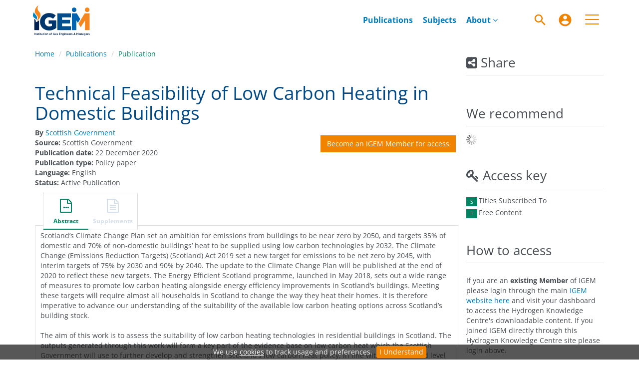

--- FILE ---
content_type: text/html;charset=UTF-8
request_url: https://www.h2knowledgecentre.com/content/government1590
body_size: 8821
content:

<!DOCTYPE html><!--[if lt IE 7]> <html class="no-js lt-ie9 lt-ie8 lt-ie7" id="mainTemplate"> <![endif]--><!--[if IE 7]> <html class="no-js lt-ie9 lt-ie8" id="mainTemplate"> <![endif]--><!--[if IE 8]> <html class="no-js lt-ie9" id="mainTemplate"> <![endif]--><!--[if gt IE 8]><!--><html xmlns="http://www.w3.org/1999/xhtml" xml:lang="en" lang="en" class="no-js" id="mainTemplate"> <!--<![endif]--><head><meta charset="utf-8" /><meta http-equiv="X-UA-Compatible" content="IE=Edge" /><!-- BEGIN SHAREAHOLIC CODE --><link rel="preload" href="https://cdn.shareaholic.net/assets/pub/shareaholic.js" as="script" /><meta name="shareaholic:site_id" content="c0f3b6fbbc119123d07eca1a3d157b2b" /><script data-cfasync="false" async src="https://cdn.shareaholic.net/assets/pub/shareaholic.js"></script><!-- END SHAREAHOLIC CODE --><meta name="viewport" content="width=device-width, initial-scale=1" /><title>Technical Feasibility of Low Carbon Heating in Domestic Buildings | Hydrogen Knowledge Centre</title><link rel="schema.CRAWLER" href="http://labs.ingenta.com/2006/06/16/crawler" />
<meta name="dc.title" content="Technical Feasibility of Low Carbon Heating in Domestic Buildings" />
<meta name="dc.publisher" content="Hydrogen Knowledge Centre"/>
<meta name="dc.type" content="Text"/>
<meta name="author" content="Scottish Government" />
<meta name="dc.creator" content="Scottish Government" />
<meta name="dc.date" content="2020/12/22" />
<meta name="citation_publication_date" content="2020/12/22" /><meta name="citation_date" content="2020/12/22" /><meta name="citation_year" content="2020" /><meta name="citation_title" content="Technical Feasibility of Low Carbon Heating in Domestic Buildings" /><meta name="citation_author" content="Scottish Government" /><meta name="citation_publisher" content="Hydrogen Knowledge Centre" /><meta name="citation_language" content="en" /><meta name="citation_abstract" content="Scotland’s Climate Change Plan set an ambition for emissions from buildings to be near zero by 2050, and targets 35% of domestic and 70% of non-domestic buildings’ heat to be supplied using low carbon technologies by 2032. The Climate Change (Emissions Reduction Targets) (Scotland) Act 2019 set a new target for emissions to be net zero by 2045, with interim targets of 75% by 2030 and 90% by 2040. The update to the Climate Change Plan will be published at the end of 2020 to reflect these new targets. The Energy Efficient Scotland programme, launched in May 2018, sets out a wide range of measures to promote low carbon heating alongside energy efficiency improvements in Scotland’s buildings. Meeting these targets will require almost all households in Scotland to change the way they heat their homes. It is therefore imperative to advance our understanding of the suitability of the available low carbon heating options across Scotland’s building stock.The aim of this work is to assess the suitability of low carbon heating technologies in residential buildings in Scotland. The outputs generated through this work will form a key part of the evidence base on low carbon heat which the Scottish Government will use to further develop and strengthen Scotland’s low carbon heat policy, in line with the increased level of ambition of achieving Net Zero by 2045." /><meta name="citation_abstract_html_url" content="https://www.h2knowledgecentre.com/content/government1590" /><meta name="description" property="og:description" content="Scotland’s Climate Change Plan set an ambition for emissions from buildings to be near zero by 2050, and targets 35% of domestic and 70% of non-domestic buildings’ heat to be supplied using low carbon technologies by 2032. The Climate Change (Emissions Reduction Targets) (Scotland) Act 2019 set a new target for emissions to be net zero by 2045, with interim targets of 75% by 2030 and 90% by 2040. The update to the Climate Change Plan will be published at the end of 2020 to reflect these new targets. The Energy Efficient Scotland programme, launched in May 2018, sets out a wide range of measures to promote low carbon heating alongside energy efficiency improvements in Scotland’s buildings. Meeting these targets will require almost all households in Scotland to change the way they heat their homes. It is therefore imperative to advance our understanding of the suitability of the available low carbon heating options across Scotland’s building stock.The aim of this work is to assess the suitability of low carbon heating technologies in residential buildings in Scotland. The outputs generated through this work will form a key part of the evidence base on low carbon heat which the Scottish Government will use to further develop and strengthen Scotland’s low carbon heat policy, in line with the increased level of ambition of achieving Net Zero by 2045." />
<meta name="robots" content="NOODP,noarchive" />
<meta name="stats-meta" content="stats" data-logstatisticsurl="/logstatistics.action" data-itemid="/content/government1590" data-baseuri="http://instance.metastore.ingenta.com"/>
<link rel="shortcut icon" href="/upload/favicon.ico" /><link href="/css/v/12.1.0/hybrid/google-fonts.css" rel="stylesheet" /><link rel="stylesheet" media="screen and (max-width: 844px)" href="/common/v/12.1.0/css/component.css" type="text/css"/><link rel="stylesheet" href="/css/v/12.1.0/hybrid/site.css" type="text/css" /><link rel="stylesheet" href="/css/jp/shopping.css" type="text/css" media="screen, print" /><link rel="stylesheet" href="/css/v/12.1.0/contentpreview/preview.css" type="text/css" media="screen, print" /><link rel="stylesheet" href="/css/v/12.1.0/hybrid/fulltext-html-tab.css" type="text/css" media="screen, print" /><link rel="stylesheet" href="/css/v/12.1.0/commenting/jquery.rating.css" type="text/css" media="screen, print" /><link href="https://cdnjs.cloudflare.com/ajax/libs/froala-editor/2.8.1/css/froala_style.min.css" rel="stylesheet" type="text/css" /><script src="/common/v/12.1.0/js/vendor/modernizer.custom.min.js" ></script><script src="/js/v/12.1.0/jp/jquery-1.11.1.min.js" ></script><script src="/common/v/12.1.0/js/jquery.dlmenu.js" ></script></head><body id="document" class="body is-sticky-enabled is-hybrid-skin-template " data-instanceprefix="instance"data-elements-to-offset-scroll-when-fixed=".main-header-container, .article-navigation-bar"><a class="skip-to-content-main-link js-skip-content" href="#main-content-container">Skip to content</a><div id="hiddenContext" class="hidden-js-div" data-cookiemessage="We use &lt;a href=&#034;/cookie-info&#034;&gt;cookies&lt;/a&gt; to track usage and preferences." data-cookieaccepttext="I Understand" data-cookiedeclinetext="Disable Cookies" data-cookiepolicytext="Privacy Policy"></div><div id="skinPublishingDates" class="hidden-js-div">1900</div><div id="wrapper" class="siteWrapper"><header class="header" id="header"><div class="navbar navbar-default main-header-container">
<div class="container header-container">
<a href="/" 
class="logo header-container__logo" ><img alt="Ingenta CMS" 
src="/images/hybrid/logo/logo.svg" 
class="img-responsive main-logo-image" /></a>
<ul class="navbar-nav-main-menu header-container__icon-menu"
aria-label="User navigation items" role="menubar">
<li class="search-nav-container 
navbar-nav-main-menu__search-container" role="none">
<a href="#" class="js-toggle-search-window" 
title="Search" aria-label="Search" ><img src="/images/hybrid/icon/search.svg" alt="search icon" /></a>
<div class="search-nav js-global-site-search-container" id="search-nav">
<form id="global-search-form" action="/search" class="search-nav__form search-nav__form--adv-search-enabled" 
data-advancedSearchAvailable="true" 
data-noSearchTermError="Please enter a search term">
<div class="search-nav__up-triangle "></div> 
<input type="text" id="quickSearchBox" class="js-searchcomplete search-nav__input-box"
name="value1" placeholder="Search Site"
aria-label="Search" />
<input type="hidden" 
value="fulltext"
name="option1"
aria-label="Search" />
<!-- <input name="pageSize" value="8" type="hidden" /> taken out at present - as interferes with search at present and not scrolling -->
<button type="submit" class="search-nav__submit-btn">
<img src="/images/hybrid/icon/search.svg" alt="search icon" />
</button>
<a href="/search/advancedsearch"
class="search-nav__advanced-search-link">
ADVANCED SEARCH
</a>
</form>
</div>
</li>
<li class="navbar-nav-main-menu__login-container" role="none">
<a href="/registration/signin-or-register.action?signInTarget=%2Fcontent%2Fgovernment1590" class="js-profile" role="menuitem" title="Login or Register" aria-label="Login or Register">
<img src="/images/hybrid/icon/account_circle.svg" alt="account icon" />
</a>
</li>
<li class="main-navigation-menu" role="none"><button type="button" class="main-navigation-menu__button" data-toggle="collapse" data-target="#collapse-main-nav" role="menuitem"aria-controls="collapse-main-nav"aria-label="Site menu"title="Site menu"><span class="icon-bar bar-one"></span><span class="icon-bar bar-two"></span><span class="icon-bar bar-three"></span></button><div class="collapse main-navigation-menu__dropdown main-navigation-dropdown" id="collapse-main-nav"><ul class="main-navigation-dropdown__menu" role="menu"><li class="main-navigation-dropdown__item active"><a href="/content/publications"title="Browse publications" class="main-navigation-dropdown__link">Browse publications</a></li><li class="main-navigation-dropdown__item active"><a href="/content/subjects"title="Browse subjects" class="main-navigation-dropdown__link">Browse subjects</a></li><li class="main-navigation-dropdown__item active"><a href="/how-to-subscribe"title="How to access" class="main-navigation-dropdown__link">How to access</a></li><li class="main-navigation-dropdown__item active"><a href="/whocanbenefit"title="Who can benefit?" class="main-navigation-dropdown__link">Who can benefit?</a></li><li class="main-navigation-dropdown__item active"><a href="/user%20guide"title="Make the most of the library" class="main-navigation-dropdown__link">Make the most of the library</a></li><li class="main-navigation-dropdown__item active"><a href="/collection-development-policy"title="Collection development policy" class="main-navigation-dropdown__link">Collection development policy</a></li><li class="main-navigation-dropdown__item active"><a href="/membership"title="IGEM membership" class="main-navigation-dropdown__link">IGEM membership</a></li><li class="main-navigation-dropdown__item active"><a href="/terms-of-use"title="Terms of use" class="main-navigation-dropdown__link">Terms of use</a></li><li class="main-navigation-dropdown__item active"><a href="/codeofconduct"title="IGEM code of conduct" class="main-navigation-dropdown__link">IGEM code of conduct</a></li><li class="main-navigation-dropdown__item active"><a href="/recommend"title="Recommend a publication" class="main-navigation-dropdown__link">Recommend a publication</a></li><li class="main-navigation-dropdown__item active"><a href="/contributors"title="Our contributors" class="main-navigation-dropdown__link">Our contributors</a></li><li class="main-navigation-dropdown__item active"><a href="/faq"title="FAQ" class="main-navigation-dropdown__link">FAQ</a></li><li class="main-navigation-dropdown__item active"><a href="/get-in-touch"title="Contact us" class="main-navigation-dropdown__link">Contact us</a></li></ul></div></li></ul>
<div class="header-container__publication-menu"><ul class="nav navbar-nav navbar-nav--publication-menu"aria-label="" role="menubar"><li role="menuitem" class="button1 "><a href="/content/publications"title="Publications">Publications</a></li><li role="menuitem" class="button2 "><a href="/content/subjects"title="Subjects">Subjects</a></li><li role="menuitem" class="button3 dropdown"><a title="About"href="#"class="dropdown-toggle" data-toggle="dropdown" id="dropdownMenu2" role="button" aria-haspopup="true" aria-expanded="false">About<i class="fa fa-angle-down"></i></a><ul class="dropdown-menu" role="menu"><li role="presentation"class="journal-list "><a href="/about-us/"title="About us" role="menuitem"tabindex="-1"class="megamenu-link">About us</a></li><li role="presentation"class="journal-list "><a href="/governance"title="Our governance" role="menuitem"tabindex="-1"class="megamenu-link">Our governance</a></li><li role="presentation"class="journal-list "><a href="/how-to-subscribe"title="How to access" role="menuitem"tabindex="-1"class="megamenu-link">How to access</a></li><li role="presentation"class="journal-list "><a href="/whocanbenefit"title="Who can benefit?" role="menuitem"tabindex="-1"class="megamenu-link">Who can benefit?</a></li><li role="presentation"class="journal-list "><a href="/our-team"title="Meet the team" role="menuitem"tabindex="-1"class="megamenu-link">Meet the team</a></li></ul></li></ul></div> 
</div>
</div>
</header><div id="bellowheadercontainer" class="container no-padding " ><div id="hidedesktop"><div class="mobile-share">
<button type="button" id="mobile-share-button" data-parent="#bellowheadercontainer" class="navbar-toggle toggle-arrow" data-toggle="collapse"
data-target="#share-nav" aria-expanded="false">
<span class="sr-only">Toggle navigation</span>
<span>Share <i class="fa fa-angle-down"></i></span>
</button>
<aside tabindex="-1" class="mobile-share-options pull-right left-padding sidebar-pub2web-container header-sidebar" aria-label="site sidebar containing page tools, access key and possibly adverts">
<div id="share-nav" class="collapse navbar-collapse share-nav navbar-right sidebar-pub2web-element panel panel-default">
<div class="panel-heading">
<div class="fr-view"><h3 class="panel-title"><i class="fa fa-share-alt-square"></i> Share</h3></div>
</div>
<div class="panel-body">
<div class="shareaholic-canvas" data-app="share_buttons" data-app-id="33118717"></div>
</div>
</div>
</aside>
</div>
<aside class="col-xs-12 col-sm-12 col-md-3 pull-right left-padding sidebar-pub2web-container header-sidebar" aria-label="site sidebar containing page tools, access key and possibly adverts"> 
<div id="share-nav" class="collapse navbar-collapse share-nav navbar-right sidebar-pub2web-element panel panel-default">
<div class="panel-heading">
<div class="fr-view"><h3 class="panel-title"><i class="fa fa-share-alt-square"></i> Share</h3></div>
</div>
<div class="panel-body">
<div class="shareaholic-canvas" data-app="share_buttons" data-app-id="33118717"></div>
</div>
</div>
<div id="signInOrRegisterDialog"></div>
</aside>
</div><main class="col-xs-12 col-sm-12 col-md-9 content main-content-container js-main-content-container" id="main-content-container" aria-label="Main site content contained within"><nav aria-label="Breadcrumb"><ol class="breadcrumb"><li><a href="/" dir="auto" >Home</a></li><li><a dir="auto" href="/content/publications">Publications</a></li><li><span class="inactiveLink" dir="auto">Publication</span></li></ol></nav><input type="hidden" name="svgImageBackgroundColor" value="rgba(255,255,255,0.7)"/><div class="clearfix"></div><div class="article-cover"><div class="col-sm-12 remove-padding-sm"><div class="title-box"><h1 class="h1">Technical Feasibility of Low Carbon Heating in Domestic Buildings</h1><div class="pricing-and-meta-data-block-container"> <div class="right-title-box"><div class="hiddenjsdiv currencySymbol">GBP</div><div class="access-options"><div class="purchaseItem"><form method="post" action="/cart/add.action"><div class="tokenCSRF_HiddenValue hidden"><div class="hidden" id="timer_id">1664063177</div></div><input type="hidden" name="redirectItemId" value="http://instance.metastore.ingenta.com/content/government1590" /><input type="hidden" name="itemId" value="http://instance.metastore.ingenta.com/content/igem" /><input type="hidden" name="terms" value="download" /><button type="submit" class="buyItem clickonce btn btn-default">Become an IGEM Member for access</button></form></div></div></div><ul class="list-unstyled pricing-and-meta-data-block-container__meta-data"><li class="data-author js-data-author"><strong>By</strong><span class="author-list__item author-list__item--last"><a href="/search?value1=Scottish+Government&option1=author&noRedirect=true&sortField=prism_publicationDate&sortDescending=true" class="nonDisambigAuthorLink">Scottish Government</a></span></li><li><span class="meta-key document_source_label"><strong>Source:</strong></span><span class="meta-value document_source">Scottish Government</span></li><li><span class="meta-key document_pubdate_label"><strong>Publication date:</strong></span><span class="meta-value document_pubdate">22 December 2020</span></li><li><span class="meta-key document_type_label"><strong>Publication type:</strong></span><span class="meta-value document_type">Policy paper</span></li><li> <span class="meta-key"><strong>Language:</strong></span><span class="meta-value">English</span> </li><li> <span class="meta-key"><strong>Status:</strong></span><span class="meta-value">Active Publication</span> </li></ul></div></div><div class="clearfix"></div></div></div><div class="clearfix"></div><nav class="transformer-tabs js-transformer-tabs icon-image" aria-label="Article navigation"><ul class="tabset tab-dropdown js-dropdown"><li class="js-select select list-unstyled"><div class="js-mobile-tab mobile-tab"> Abstract</div></li><li class="active tab-one tabIcon" id="abstract_tab">
<a href="#abstract_content" title="Abstract" 
class="active tab-one" 
role="button" aria-pressed="true" >
<span class="iconContainer"><i class="fa-stack fa-lg"><i class="fa fa-ellipsis-h fa-stack-1x"></i><i class="fa fa-file-o fa-stack-2x"></i></i><strong class="titleIcon">Abstract </strong></span>
</a>
</li><li class=" disabled tabIcon" id="supplementary_Tab">
<a href="#supplementary_data" title="This content does not have any supplements information" 
class=" disabled" 
tabindex="-1" role="button" aria-disabled="true" >
<span class="iconContainer"><i class="fa fa-file-text-o"></i><strong class="titleIcon">Supplements </strong></span>
</a>
</li></ul></nav><input type="hidden" name="svgImageBackgroundColor" value="rgba(255,255,255,0.7)"/><section id="tabbedpages" class="tabs icon-image-content"><div id="abstract_content" class="active tab-pane abstract tabbedsection"><div class="articleabstract">
<h3 dir="auto">Abstract</h3>
<div dir="auto">
<div
class="description" ><p>Scotland’s Climate Change Plan set an ambition for emissions from buildings to be near zero by 2050, and targets 35% of domestic and 70% of non-domestic buildings’ heat to be supplied using low carbon technologies by 2032. The Climate Change (Emissions Reduction Targets) (Scotland) Act 2019 set a new target for emissions to be net zero by 2045, with interim targets of 75% by 2030 and 90% by 2040. The update to the Climate Change Plan will be published at the end of 2020 to reflect these new targets. The Energy Efficient Scotland programme, launched in May 2018, sets out a wide range of measures to promote low carbon heating alongside energy efficiency improvements in Scotland’s buildings. Meeting these targets will require almost all households in Scotland to change the way they heat their homes. It is therefore imperative to advance our understanding of the suitability of the available low carbon heating options across Scotland’s building stock.<br /><br />The aim of this work is to assess the suitability of low carbon heating technologies in residential buildings in Scotland. The outputs generated through this work will form a key part of the evidence base on low carbon heat which the Scottish Government will use to further develop and strengthen Scotland’s low carbon heat policy, in line with the increased level of ambition of achieving Net Zero by 2045.</p></div>
</div>
</div>
<div class="copyright-info" dir="auto">&copy; 
<xhtml:span xmlns:xhtml="http://www.w3.org/1999/xhtml" xml:lang="en">Crown copyright 2020<br />This publication is licensed under the terms of the Open Government Licence v3.0
</xhtml:span></div><div
><span class="meta-key itemFundingSource_label">
<strong>Funding source:</strong>
</span>
<span class="meta-value itemFundingSource">Scottish Government</span></div>
<div
><span class="meta-key keywords_label">
<strong>Keywords:</strong>
</span>
<span class="meta-value keywords"> 
<a href="/search?value1=%27Carbon+Targets%27&amp;option1=pub_keyword" 
>Carbon Targets</a>
;
<a href="/search?value1=%27Climate+Change%27&amp;option1=pub_keyword" 
>Climate Change</a>
;
<a href="/search?value1=%27Decarbonising+Heat%27&amp;option1=pub_keyword" 
>Decarbonising Heat</a>
;
<a href="/search?value1=%27Future+Gas+Policy+%26+the+Hydrogen+Economy%27&amp;option1=pub_keyword" 
>Future Gas Policy &amp; the Hydrogen Economy</a>
;
<a href="/search?value1=%27Government+publications%27&amp;option1=pub_keyword" 
>Government publications</a>
;
<a href="/search?value1=%27Heat+and+energy+efficiency+in+buildings%27&amp;option1=pub_keyword" 
>Heat and energy efficiency in buildings</a>
;
<a href="/search?value1=%27Housing%27&amp;option1=pub_keyword" 
>Housing</a>
;
<a href="/search?value1=%27Hydrogen+for+Domestic+Applications%27&amp;option1=pub_keyword" 
>Hydrogen for Domestic Applications</a>
;
<a href="/search?value1=%27Hydrogen+Infrastructure%27&amp;option1=pub_keyword" 
>Hydrogen Infrastructure</a>
;
<a href="/search?value1=%27Low+Carbon%27&amp;option1=pub_keyword" 
>Low Carbon</a>
;
<a href="/search?value1=%27Low+Carbon+Technologies%27&amp;option1=pub_keyword" 
>Low Carbon Technologies</a>
;
<a href="/search?value1=%27Net+Zero%27&amp;option1=pub_keyword" 
>Net Zero</a>
;
<a href="/search?value1=%27Renewable+Energy%27&amp;option1=pub_keyword" 
>Renewable Energy</a>
;
<a href="/search?value1=%27Roadmap%27&amp;option1=pub_keyword" 
>Roadmap</a>
</span></div>
<div
><span class="meta-key topics_label"><strong>Related subjects:</strong></span>
<span class="meta-value topics">
<a href="/content/subjects/policy-and-socio-economics" 
>Policy &amp; Socio-Economics</a>
</span></div>
<div
><span class="meta-key countries_label"><strong>Countries:</strong></span>
<span class="meta-value countries">
<a href="/content/country/gbr" 
>United Kingdom</a>
</span></div>
</div><div id="metrics_content" class="tab-pane metrics hidden-js-div tabbedsection"><div class="itemMetricsLoading"><img src="/images/jp/spinner.gif" alt="Loading" /><p>Article metrics loading...</p></div><div class="metricsContainer retrieveMetrics">
<div class="hiddenjsdiv metricsItemId">/content/government1590</div>
<div class="hiddenjsdiv metricsPubDate">2020-12-22</div>
<div class="hiddenjsdiv metricsEndDate">2026-02-01</div>
<div class="hiddenjsdiv" id="graph1Settings" 
data-nodata="No metrics data to plot."
>
</div>
<div class="hiddenjsdiv" id="graph2Settings" 
data-nodata="No metrics data to plot."
>
</div>
<div class="hiddenjsdiv " id="graph3Settings" 
data-nodata="No metrics data to plot."
>
</div>
<div class="metricsDetails">
</div>
</div>
</div><div id="referenceContainer" class="references hidden-js-div tabbedsection tab-pane"></div><div id="cited" class="citations hidden-js-div tabbedsection tab-pane"><div class="hiddenjsdiv" id="itemIdForCitations" data-doi="">/content/government1590</div><img class="citingArticlesLoading" src="/images/jp/spinner.gif" alt="Loading" /><div id="citationContent"></div></div></section><div class="clearfix"></div></main><div id="hidemobile"><asideclass="col-xs-12 col-sm-12 col-md-3 footer-sidebar left-padding non-printed-section"><div class="horizontally-centered-content altmetrics sidebar-pub2web-element"></div><div class="panel panel-default sidebar-pub2web-element"><div class="panel-heading"><h4 class="panel-title">We recommend</h4></div><div class="panel-body"><div id="js-recommend-load"><div class="morelikethiscontainer">
<div class="hiddenmorelikethisids hidden-js-div"></div>
<div class="hiddenmorelikethiswebid hidden-js-div">/content/government1590</div>
<div class="hiddenmorelikethisfields hidden-js-div">dcterms_title,dcterms_subject,pub_author,pub_keyword</div>
<div class="hiddenmorelikethisrestrictions hidden-js-div"> </div>
<div class="hiddenmorelikethisnumber hidden-js-div">10</div>
<div class="hiddenmorelikethisnumbershown hidden-js-div">5</div>
<!-- <i class="fa fa-spinner fa-spin"></i> -->
</div>
</div></div></div><div class="icon-key panel panel-default sidebar-pub2web-element">
<div class="panel-heading">
<h3 class="panel-title"> <i class="fa fa-key"></i><span id="access_key_label"> Access key</span></h3>
</div>
<div class="panel-body">
<ul class="list-unstyled">
<li class="icon-key__item access_icon_sc_wrapper">
<span class="access_icon_s keyicon" aria-labelledby="access_key_label subscribed_access_label">s</span>
<span id="subscribed_access_label">Titles Subscribed To</span>
</li>
<li class="icon-key__item access_icon_fc_wrapper">
<span class="access_icon_fc keyicon" aria-labelledby="access_key_label free_access_label">f</span>
<span id="free_access_label">Free Content</span>
</li>
</ul>
</div>
</div><div class="sidebar-pub2web-element editable-snippet-image default-pane panel panel-default js-advert-editable-container "><div class="panel-heading"><div class="fr-view"><h3 class="panel-title">How to access</h3></div></div><div class="panel-body"><div class="fr-view"><p>
<a href="#"> </a>
</p><p>If you are an<strong> existing Member</strong> of IGEM please login through the main <a href="https://www.igem.org.uk/login/">IGEM website here</a> and visit your dashboard to access the Hydrogen Knowledge Centre's downloadable content. If you joined IGEM directly through this Hydrogen Knowledge Centre site please login above.</p><p><br></p><p>Anyone can <strong>join as an IGEM Member</strong> to gain
access and benefit from a range of other IGEM services, for more information please visit our <a href="https://www.h2knowledgecentre.com/how-to-subscribe">how to access page</a></p><p><br></p><p><img src="/upload/EISA22%20Finalist%20clear%20background.png" style="display: block; vertical-align: top; margin: 5px auto; text-align: center; width: 150px; height: 150px;"></p><p><img src="/upload/Highly%20commended%2022.png" style="display: block; vertical-align: top; margin: 5px auto; text-align: center; width: 150px; height: 150px;"></p></div></div></div> <div class="editable-snippet-image default-pane sidebar-pub2web-element panel panel-default js-advert-editable-container"><div class="panel-heading"><div class="fr-view"><h3 class="panel-title">Latest hydrogen news</h3></div></div><div class="panel-body"><div class="fr-view"><p>♦&nbsp;Powerhouse Energy signs lease for Northern Ireland <a href="https://www.proactiveinvestors.co.uk/companies/news/1086223/powerhouse-energy-signs-lease-for-northern-ireland-waste-to-hydrogen-hub-1086223.html" rel="noopener noreferrer" target="_blank">waste-to-hydrogen</a> hub</p><p>♦&nbsp;Plans launched for 100-mile <a href="https://westbridgfordwire.com/plans-launched-for-100-mile-hydrogen-pipeline-into-nottinghamshire/" rel="noopener noreferrer" target="_blank">hydrogen pipeline</a> into Nottinghamshire</p><p>♦&nbsp;Daimler unveils new <a href="https://www.h2-view.com/story/comparable-to-diesel-daimler-unveils-new-liquid-hydrogen-truck-with-2026-production-plans/2136923.article/" rel="noopener noreferrer" target="_blank">liquid hydrogen</a> truck with 2026 production plans</p><p>♦&nbsp;First ever <a href="https://www.hydrogeninsight.com/innovation/-a-defining-moment-first-ever-natural-hydrogen-well-drilled-in-canada-finds-significant-h-concentrations/2-1-1929558" rel="noopener noreferrer" target="_blank">natural hydrogen</a> well drilled in Canada finds significant H₂ concentrations</p><p>♦&nbsp;<a href="https://www.theengineer.co.uk/content/news/hydrogen-distribution-lag-clouds-clean-energy-investment" rel="noopener noreferrer" target="_blank">Hydrogen distribution</a> lag threatens clean energy investment</p><p>♦&nbsp;World's first <a href="https://newatlas.com/military/world-first-ukraine-hydrogen-drone/" rel="noopener noreferrer" target="_blank">hydrogen drone</a> sent into a combat zone</p><p>♦&nbsp;Germany to tender 12GW of <a href="https://www.hydrogeninsight.com/power/germany-to-tender-12gw-of-hydrogen-ready-gas-fired-power-plants-this-year-after-eu-agreement/2-1-1929386" rel="noopener noreferrer" target="_blank">hydrogen-ready</a> gas-fired power plants</p><p>♦&nbsp;<a href="https://www.iom3.org/resource/solar-hydrogen-to-be-produced-efficiently-without-platinum.html" rel="noopener noreferrer" target="_blank">Solar hydrogen</a> may be produced efficiently without platinum</p><p>♦&nbsp;India launches major <a href="https://www.bioenergy-news.com/news/india-launches-major-biomass-to-hydrogen-funding-programme/" rel="noopener noreferrer" target="_blank">biomass-to-hydrogen</a> funding programme</p><p>♦&nbsp;Cadent unveils plans for new <a href="https://theenergyst.com/cadent-unveils-plans-for-new-hydrogen-pipeline-to-supply-industry-across-the-humber-lincolnshire-and-nottinghamshire/" rel="noopener noreferrer" target="_blank">hydrogen pipeline</a> <br>
</p></div></div></div></aside></div></div><footer class="container-fluid footer non-printed-section " id="footer" ><div class="container">
<div class="backToTopLink">
<a href="#header" title="Back to top" 
data-toggle="tooltip" data-placement="left" class="btn-back-top js-back-top" ><i class="fa fa-arrow-up" aria-hidden="true"></i><span class="sr-only">Back to top</span></a>
</div>
<div class="row">
<nav class="footer-aboutUs col-xs-12 col-sm-3 col-md-3" aria-labelledby="aboutus-footer">
<h3 id="aboutus-footer">Contact us</h3>
<div class="fr-view"><ul class="list-unstyled"><li>IGEM House</li><li>26 &amp; 28 High Street</li><li>Kegworth</li><li>Derby</li><li>DE74 2DA</li><li>United Kingdom</li></ul></div>
</nav>
<nav class="footer-journals col-xs-12 col-sm-3 col-md-3" aria-labelledby="publication-footer">
<h3 id="publication-footer"><a href="https://www.linkedin.com/company/igem---institution-of-gas-engineers-and-managers/" rel="noopener noreferrer" target="_blank"><img src="https://www.h2knowledgecentre.com/upload/linkedin-logo.png" class="fr-fic fr-dib"></a><a href="https://www.youtube.com/@IGEMCommunications" rel="noopener noreferrer" target="_blank"><img src="https://www.h2knowledgecentre.com/upload/youtube-logo.png" class="fr-fic fr-dib"></a><a href="https://www.facebook.com/IGEMGi" rel="noopener noreferrer" target="_blank"><img src="https://www.h2knowledgecentre.com/upload/facebook-logo.png" class="fr-fic fr-dib"></a></h3>
<div class="fr-view"><ul class="list-unstyled"><li>t: +44 (0)1509 678 150</li><li>e: <a href="/cdn-cgi/l/email-protection#bdd5c4d9cfd2dad8d3fdd4dad8d093d2cfda93c8d6"><span class="__cf_email__" data-cfemail="036b7a67716c64666d436a64666e2d6c71642d7668">[email&#160;protected]</span></a></li><li>Charity No: 214011</li><li>Vat No: 674772885</li><li>Website: <a data-fr-linked="true" href="//www.igem.org.uk">www.igem.org.uk</a></li></ul></div>
</nav>
<nav class="footer-resources col-xs-12 col-sm-6 col-md-6" aria-labelledby="resource-footer">
<h3 id="resource-footer">Quick links</h3>
<div class="fr-view"><ul class="list-unstyled col-xs-12 col-sm-6 col-md-6"><li><a href="https://www.igem.org.uk/privacy-policy/" rel="noopener noreferrer" target="_blank">Privacy Policy</a></li><li><a href="https://www.h2knowledgecentre.com/terms-of-use" rel="noopener noreferrer" target="_blank">Terms of use</a></li><li><a href="https://www.h2knowledgecentre.com/collection-development-policy">Collection Development Policy</a></li><li><a href="https://www.h2knowledgecentre.com/cookies">Cookies</a></li><li><a href="https://www.h2knowledgecentre.com/faq">FAQ</a></li><li><a href="https://www.h2knowledgecentre.com/browsers">Software &amp; browser information</a></li><li><br></li><li><br></li></ul></div>
<div class="fr-view"><ul class="list-unstyled col-xs-12 col-sm-6 col-md-6"><li><a href="https://www.engc.org.uk/" rel="noopener noreferrer" target="_blank"><img src="/upload/Footer/engineering-council-logo.png" class="fr-fic fr-dib fr-fil"></a></li><li><img src="/upload/Footer/ISO%209001.JPG" class="fr-fic fr-dib fr-fil" style="width: 150px; height: 100px;"></li></ul></div>
</nav>
<div class="container pull-left">
<p class="pull-left">
Website &copy; 2026 Institution of Gas Engineers &amp; Managers <sup><i class="fa fa-trademark"></i></sup> All rights reserved
</p>
</div>
</div>
</div> 
</footer></div><div class="hiddenblurbsvalues hidden-js-div"><div id="required_field">This is a required field</div><div id="valid_email_address">Please enter a valid email address</div><div id="makelivesuccess">Approval was a Success</div><div id="makeliveinvaliddata">Invalid data</div><div id="makeliveerror">An Error Occurred</div><div id="makelivepartialsuccess">Approval was partially successful, following selected items could not be processed due to error</div><div id="valid_number">Please enter a valid_number test</div></div><form class="hidden" action="/cart/add" method="get" id="hiddenPurchaseForm"></form><form class="hidden" action="/carnet" method="post" id="hiddenCarnetForm"></form><div class="siqPageTitle hidden">Hydrogen Knowledge Centre:</div><div class="siqItemId hidden">http://instance.metastore.ingenta.com/content/government1590</div><div class="siqDoi hidden"></div><div class="siqPub2webEventType hidden">SEARCH_EXPAND_ITEM</div><script data-cfasync="false" src="/cdn-cgi/scripts/5c5dd728/cloudflare-static/email-decode.min.js"></script><script type="text/javascript">var script = document.createElement('script');script.type = 'text/javascript';script.async = true;script.src = '//cdnjs.cloudflare.com/ajax/libs/mathjax/2.7.7/MathJax.js?config=TeX-AMS-MML_HTMLorMML';document.getElementsByTagName('head')[0].appendChild(script);</script> <!--[if lt IE 7]><script src="/js/v/12.1.0/jp/IE7.js" ></script><![endif]--><!--[if lte IE 9]><script src="/js/v/12.1.0/hybrid/placeholder.js" ></script><![endif]--><script src="/js/v/12.1.0/jp/jquery.form.js" ></script> <script src="/common/v/12.1.0/js/plugins.js" ></script><script src="/common/v/12.1.0/js/sitejp.js" ></script><script src="/common/v/12.1.0/js/site_common.js" ></script><script src="/js/v/12.1.0/jp/platform.js" ></script><script src="/js/v/12.1.0/hybrid/site.js" ></script><script src="/common/v/12.1.0/js/contentpreview/preview.js" ></script><script src="/common/v/12.1.0/js/jquery-plugins/jquery.horiz-bar-graph.js" ></script><script src="/common/v/12.1.0/js/ecommerceicons.js" ></script><script src="/common/v/12.1.0/js/toc_ecommerceicons.js" ></script><script src="/common/v/12.1.0/js/moreLikeThis.js" ></script><script src="/common/v/12.1.0/js/fulltext-html_media-objects.js" ></script><script src="/js/v/12.1.0/jp/jquery.validate.js" ></script><script src="/common/v/12.1.0/js/responsive-tabs.js"></script><script async src="https://www.googletagmanager.com/gtag/js?id=UA-1767028-8"></script>
<script>
window.dataLayer = window.dataLayer || [];
function gtag(){dataLayer.push(arguments);}
gtag('js', new Date());
gtag('config', 'UA-1767028-8');
</script>
<div class="modal fade" id="myModal" tabindex="-1" role="dialog"></div></body></html>